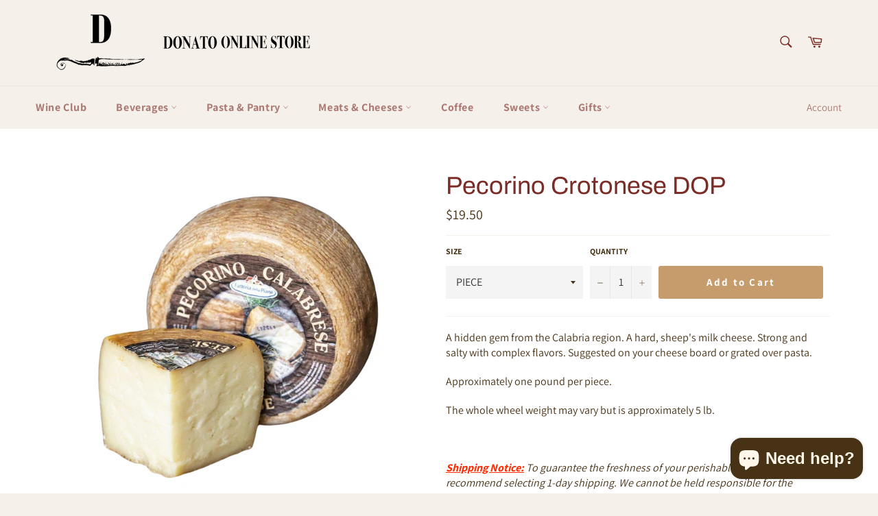

--- FILE ---
content_type: text/javascript; charset=utf-8
request_url: https://donatoonlinestore.com/products/pecorino-crotonese.js
body_size: 1080
content:
{"id":5467749286041,"title":"Pecorino Crotonese DOP","handle":"pecorino-crotonese","description":"\u003cp class=\"\" style=\"white-space: pre-wrap;\"\u003eA hidden gem from the Calabria region. A hard, sheep's milk cheese. Strong and salty with complex flavors. Suggested on your cheese board or grated over pasta.\u003c\/p\u003e\n\u003cp class=\"\" style=\"white-space: pre-wrap;\"\u003eApproximately one pound per piece.\u003c\/p\u003e\n\u003cp class=\"\" style=\"white-space: pre-wrap;\"\u003eThe whole wheel weight may vary but is approximately 5 lb.\u003c\/p\u003e\n\u003cp\u003e \u003c\/p\u003e\n\u003cp class=\"\" style=\"white-space: pre-wrap;\"\u003e\u003cem\u003e\u003cspan style=\"text-decoration: underline; color: #ff2a00;\"\u003e\u003cstrong\u003eShipping Notice:\u003c\/strong\u003e\u003c\/span\u003e To guarantee the freshness of your perishable items, we highly recommend selecting 1-day shipping. We cannot be held responsible for the condition of your order if a faster shipping option is not chosen. We ship Monday through Wednesday to avoid weekend transit delays. Orders placed from Wednesday afternoon through Sunday will be shipped the following week.\u003c\/em\u003e\u003c\/p\u003e","published_at":"2020-08-08T17:24:43-07:00","created_at":"2020-08-01T17:52:42-07:00","vendor":"Donato Online Store","type":"Food","tags":["Cheeses","Donato's Favorites"],"price":1950,"price_min":1950,"price_max":1950,"available":true,"price_varies":false,"compare_at_price":null,"compare_at_price_min":0,"compare_at_price_max":0,"compare_at_price_varies":false,"variants":[{"id":45789601562854,"title":"PIECE","option1":"PIECE","option2":null,"option3":null,"sku":"Back Fridge: 2","requires_shipping":true,"taxable":false,"featured_image":null,"available":true,"name":"Pecorino Crotonese DOP - PIECE","public_title":"PIECE","options":["PIECE"],"price":1950,"weight":590,"compare_at_price":null,"inventory_management":"shopify","barcode":"","requires_selling_plan":false,"selling_plan_allocations":[]}],"images":["\/\/cdn.shopify.com\/s\/files\/1\/0447\/6986\/9977\/files\/crotonese.png?v=1746312686"],"featured_image":"\/\/cdn.shopify.com\/s\/files\/1\/0447\/6986\/9977\/files\/crotonese.png?v=1746312686","options":[{"name":"Size","position":1,"values":["PIECE"]}],"url":"\/products\/pecorino-crotonese","media":[{"alt":null,"id":35992837718246,"position":1,"preview_image":{"aspect_ratio":1.0,"height":600,"width":600,"src":"https:\/\/cdn.shopify.com\/s\/files\/1\/0447\/6986\/9977\/files\/crotonese.png?v=1746312686"},"aspect_ratio":1.0,"height":600,"media_type":"image","src":"https:\/\/cdn.shopify.com\/s\/files\/1\/0447\/6986\/9977\/files\/crotonese.png?v=1746312686","width":600}],"requires_selling_plan":false,"selling_plan_groups":[]}